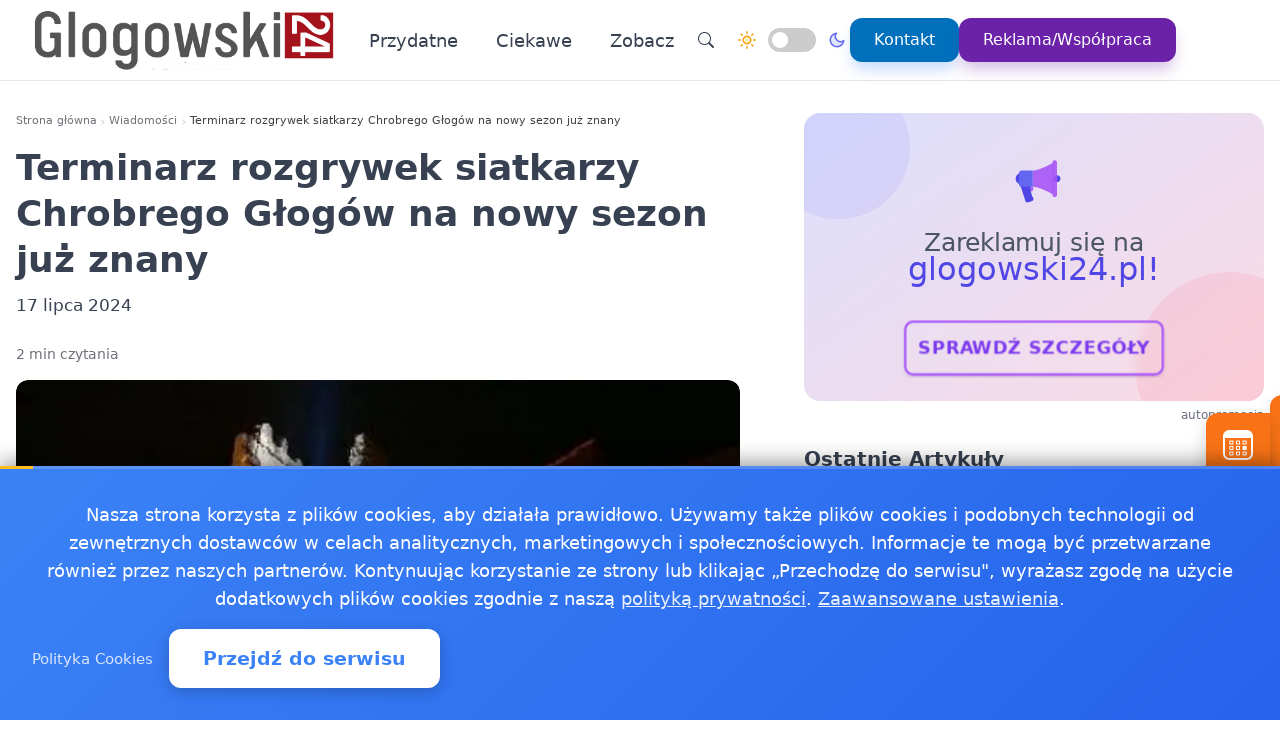

--- FILE ---
content_type: text/html
request_url: https://glogowski24.pl/20240717610229/terminarz-rozgrywek-siatkarzy-chrobrego-glogow-na-nowy-sezon-juz-znany-art-224
body_size: 17045
content:
<!doctype html><html lang="pl" dir="ltr" data-theme="light"><head><meta charset="utf-8"><meta name="viewport" content="width=device-width,initial-scale=1"><script>(function(){try{var e,i=window.location&&window.location.search?window.location.search:"",n=window.location&&window.location.hostname?window.location.hostname:"",s=i.indexOf("debug=1")!==-1,o=n.indexOf("staging")!==-1,t=s||o;window.__debug=t,!t&&window.console&&(e=function(){},window.console.log=e,window.console.info=e,window.console.debug=e,window.console.warn=e)}catch{}})()</script><meta name="robots" content="index, follow"><meta property="og:locale" content="pl_PL"><meta property="og:type" content="article"><meta property="og:title" content="Terminarz rozgrywek siatkarzy Chrobrego Głogów na nowy sezon już znany"><meta property="og:description" content="Zawodnicy SPS ChrobryGłogówjuż wkrótce rozpoczną przygotowania do nowego sezonu w II Lidze Mężczyzn. Znamy już terminarz ich rozgrywek, a kibice mogą liczyć na emocjonujące mecze, zarówno na wyjazdach, jak i na własnym parkiecie."><meta property="og:image" content="https://glogowski24.pl/images/glogowimg/webp/03.webp"><meta property="og:image:alt" content="Terminarz rozgrywek siatkarzy Chrobrego Głogów na nowy sezon już znany"><meta property="og:image:width" content="720"><meta property="og:image:height" content="445"><meta property="og:url" content="https://glogowski24.pl/20240717610229/terminarz-rozgrywek-siatkarzy-chrobrego-glogow-na-nowy-sezon-juz-znany-art-224"><meta property="og:site_name" content="Glogowski24 - Wiadomości, informacje, aktualności dla Głogowa - Glogowski24"><meta property="fb:app_id" content="2240765769726296"><meta property="article:author" content="Redakcja glogowski24.pl"><meta property="article:published_time" content="2024-07-17T08:07:44+02:00"><meta name="twitter:card" content="summary_large_image"><meta name="twitter:title" content="Terminarz rozgrywek siatkarzy Chrobrego Głogów na nowy sezon już znany | Glogowski24 - Wiadomości, informacje, aktualności dla Głogowa - Glogowski24"><meta name="twitter:description" content="Zawodnicy SPS ChrobryGłogówjuż wkrótce rozpoczną przygotowania do nowego sezonu w II Lidze Mężczyzn. Znamy już terminarz ich rozgrywek, a kibice mogą liczyć na emocjonujące mecze, zarówno na wyjazdach, jak i na własnym parkiecie."><meta name="twitter:image" content="https://glogowski24.pl/images/glogowimg/webp/03.webp"><link rel="canonical" href="https://glogowski24.pl/20240717610229/terminarz-rozgrywek-siatkarzy-chrobrego-glogow-na-nowy-sezon-juz-znany-art-224"><script>window.dataLayer=window.dataLayer||[];function gtag(){dataLayer.push(arguments)}window.gtag=gtag,gtag("consent","default",{ad_storage:"denied",analytics_storage:"denied",ad_user_data:"denied",ad_personalization:"denied",wait_for_update:500})</script><title>Terminarz rozgrywek siatkarzy Chrobrego Głogów na nowy sezon już znany | Wiadomości Głogów</title>
<meta name="description" content="Zawodnicy SPS ChrobryGłogówjuż wkrótce rozpoczną przygotowania do nowego sezonu w II Lidze Mężczyzn. Znamy już terminarz ich rozgrywek, a kibice mogą liczyć na emocjonujące mecze, zarówno na wyjazdach, jak i na własnym parkiecie."><link rel="preconnect" href="https://fonts.googleapis.com"><link rel="preconnect" href="https://fonts.gstatic.com" crossorigin><link rel="preload" href="https://fonts.googleapis.com/css2?family=Caveat:wght@400..700&display=swap" as="style" onload='this.onload=null,this.rel="stylesheet"'><noscript><link href="https://fonts.googleapis.com/css2?family=Caveat:wght@400..700&display=swap" rel="stylesheet"></noscript><link rel="stylesheet" href="/css/bundle.css"><script defer src="/js/events-calendar.js"></script><link rel="icon" type="image/svg+xml" href="/favicon.svg"><link rel="icon" type="image/x-icon" href="/favicon.ico"><link rel="icon" type="image/png" sizes="16x16" href="/favicon.png"><link rel="icon" type="image/png" sizes="32x32" href="/favicon-32.png"><link rel="icon" type="image/png" sizes="64x64" href="/favicon-64.png"></head><body class="bg-white text-zinc-800 antialiased"><a href="#main-content" class="skip-link sr-only focus:not-sr-only focus:absolute focus:top-4 focus:left-4 bg-blue-600 text-white px-4 py-2 rounded z-50">Przejdź do treści głównej</a><header class="glass-effect border-b sticky top-0 z-50 shadow-lg shadow-blue-500/5 transition-all duration-300"><div class="max-w-7xl mx-auto px-4 md:px-6 lg:px-8"><div class="mobile-header lg:flex items-center h-20"><div class="mobile-left flex items-center lg:hidden"><button class="toggle-button flex items-center p-2 rounded-lg hover:bg-zinc-100 bg-zinc-50 border border-zinc-200" onclick=toggleMenu() data-target="mobileMenu" aria-label="Otwórz menu nawigacyjne"><svg width="20" height="20" fill="currentcolor" viewBox="0 0 16 16"><path fill-rule="evenodd" d="M2.5 12a.5.5.0 01.5-.5h10a.5.5.0 010 1H3a.5.5.0 01-.5-.5zm0-4a.5.5.0 01.5-.5h10a.5.5.0 010 1H3A.5.5.0 012.5 8zm0-4a.5.5.0 01.5-.5h10a.5.5.0 010 1H3A.5.5.0 012.5 4z"/></svg></button></div><div class="mobile-center flex items-center justify-center lg:relative lg:flex-1 lg:justify-start"><a href="https://glogowski24.pl/" class="flex items-center group"><img src="/logo-glogowski24.png" alt="Wiadomości Głogów" class="header-logo"></a></div><nav class="hidden lg:flex items-center space-x-6"><a href="/kategorie/przydatne" class="nav-link">Przydatne
</a><a href="/kategorie/ciekawe" class="nav-link">Ciekawe</a><div class="dropdown" style="position:relative"><a href="#" class="nav-link flex items-center">Zobacz<svg class="dropdown-arrow w-4 h-4 ml-1" fill="none" stroke="currentcolor" viewBox="0 0 24 24"><path stroke-linecap="round" stroke-linejoin="round" stroke-width="2" d="M19 9l-7 7-7-7"/></svg></a><div class="dropdown-content"><a href="/20250213629934/gdzie-kupic-leki-w-glogowie-poznym-wieczorem-sprawdz-najdluzej-otwarte-apteki" class="dropdown-item" title="Gdzie kupić leki w Głogowie późnym wieczorem? Sprawdź najdłużej otwarte apteki!">Gdzie kupić leki w Głogowie późnym wieczorem? Sprawdź …
</a><a href="/20241022618962/pszok-glogow-jak-i-gdzie-bezpiecznie-pozbyc-sie-odpadow" class="dropdown-item" title="PSZOK Głogów  Jak i gdzie bezpiecznie pozbyć się odpadów?">PSZOK Głogów Jak i gdzie bezpiecznie pozbyć się odpadów?
</a><a href="/20181218151909/praca-glogow" class="dropdown-item" title="Praca Głogów - ogłoszenia pracy w Głogowie">Praca Głogów - ogłoszenia pracy w Głogowie
</a><a href="/20180409101423/pogoda-ostrzezenia-meteo-burze-glogow" class="dropdown-item" title="Pogoda, ostrzeżenia meteo, burze Głogów">Pogoda, ostrzeżenia meteo, burze Głogów
</a><a href="/20171123101418/jakosc-powietrza-glogow-sprawdz-powietrze-w-glogowie" class="dropdown-item" title="Jakość powietrza Głogów - sprawdź powietrze w Głogowie">Jakość powietrza Głogów - sprawdź powietrze w Głogowie</a></div></div><div class="flex items-center gap-4 ml-8 pl-8 border-l border-zinc-200"><button class="toggle-button w-10 h-10 rounded-full bg-white hover:bg-zinc-200 flex items-center justify-center" onclick='window.location.href="/search/?q="+encodeURIComponent(document.getElementById("search-input-header")?.value||"")' aria-label="Wyszukaj"><svg width="16" height="16" fill="currentcolor" viewBox="0 0 16 16"><path d="M11.742 10.344a6.5 6.5.0 10-1.397 1.398h-.001c.03.04.062.078.098.115l3.85 3.85a1 1 0 001.415-1.414l-3.85-3.85a1.007 1.007.0 00-.115-.1zM12 6.5a5.5 5.5.0 11-11 0 5.5 5.5.0 0111 0z"/></svg></button><div class="theme-switch-wrapper flex items-center desktop-theme-switch"><span class="theme-switch-icon light-icon"><svg width="18" height="18" viewBox="0 0 24 24" fill="none" stroke="currentcolor" stroke-width="2" stroke-linecap="round" stroke-linejoin="round" class="sun-icon"><circle cx="12" cy="12" r="5"/><line x1="12" y1="1" x2="12" y2="3"/><line x1="12" y1="21" x2="12" y2="23"/><line x1="4.22" y1="4.22" x2="5.64" y2="5.64"/><line x1="18.36" y1="18.36" x2="19.78" y2="19.78"/><line x1="1" y1="12" x2="3" y2="12"/><line x1="21" y1="12" x2="23" y2="12"/><line x1="4.22" y1="19.78" x2="5.64" y2="18.36"/><line x1="18.36" y1="5.64" x2="19.78" y2="4.22"/></svg>
</span><label class="theme-switch mx-2" for="theme-checkbox-desktop"><input type="checkbox" id="theme-checkbox-desktop" class="theme-toggle" aria-label="Przełącz między trybem jasnym a ciemnym" role="switch">
<span class="slider round" aria-hidden="true"></span>
</label><span class="theme-switch-icon dark-icon"><svg width="18" height="18" viewBox="0 0 24 24" fill="none" stroke="currentcolor" stroke-width="2" stroke-linecap="round" stroke-linejoin="round" class="moon-icon"><path d="M21 12.79A9 9 0 1111.21 3 7 7 0 0021 12.79z"/></svg></span></div><a href="/kontakt" class="btn-primary flex items-center space-x-2"><span>Kontakt</span>
</a><a href="/reklama-wspolpraca" class="btn-reklama flex items-center space-x-2"><span>Reklama/Współpraca</span></a></div></nav><div class="mobile-right flex items-center space-x-2 lg:hidden"><a href="https://www.facebook.com/Glogowski24" target="_blank" rel="nofollow noopener external" class="fb-mobile-icon" aria-label="Facebook"><svg viewBox="0 0 24 24" width="20" height="20"><path d="M22 12a10 10 0 10-11.5 9.9v-7h-2v-3h2V9.6c0-2.1 1.3-3.7 3.6-3.7 1 0 2 .08 2 .08v2.2h-1.2c-1.2.0-1.6.75-1.6 1.5V12H16l-.43 3H13.3v7A10 10 0 0022 12z"/></svg>
</a><a href="/wydarzenie/" class="events-mobile-icon" aria-label="Wydarzenia"><svg viewBox="0 0 32 32" width="20" height="20"><g fill="currentcolor"><path d="M7.3 12.2a.7.7.0 01.7-.7h2.8a.7.7.0 01.7.7v2.6a.7.7.0 01-.7.7H8a.7.7.0 01-.7-.7v-2.6zm1 .3v2h2.2v-2H8.3zM8 17a.7.7.0 00-.7.7v2.6a.7.7.0 00.7.7h2.8a.7.7.0 00.7-.7v-2.6a.7.7.0 00-.7-.7H8zm.3 3v-2h2.2v2H8.3zm-1 3.1a.7.7.0 01.7-.7h2.8a.7.7.0 01.7.7v2.6a.7.7.0 01-.7.7H8a.7.7.0 01-.7-.7v-2.6zm1 .3v2h2.2v-2H8.3zm6.3-11.9a.7.7.0 00-.7.7v2.6a.7.7.0 00.7.7h2.8a.7.7.0 00.7-.7v-2.6a.7.7.0 00-.7-.7h-2.8zm.3 3v-2h2.2v2h-2.2zm-1 3.2a.7.7.0 01.7-.7h2.8a.7.7.0 01.7.7v2.6a.7.7.0 01-.7.7h-2.8a.7.7.0 01-.7-.7v-2.6zm1 .3v2h2.2v-2h-2.2zm-.3 4.4a.7.7.0 00-.7.7v2.6a.7.7.0 00.7.7h2.8a.7.7.0 00.7-.7v-2.6a.7.7.0 00-.7-.7h-2.8zm.3 3v-2h2.2v2h-2.2zm5.6-13.2a.7.7.0 01.7-.7H24a.7.7.0 01.7.7v2.6a.7.7.0 01-.7.7h-2.8a.7.7.0 01-.7-.7v-2.6zm1 .3v2h2.2v-2h-2.2zm-.3 9.9a.7.7.0 00-.7.7v2.6a.7.7.0 00.7.7H24a.7.7.0 00.7-.7v-2.6a.7.7.0 00-.7-.7h-2.8zm.3 3v-2h2.2v2h-2.2zm-.3-8.4a.7.7.0 00-.7.7v2.6a.7.7.0 00.7.7H24a.7.7.0 00.7-.7v-2.6A.7.7.0 0024 17h-2.8z"/><path d="M1.003 7A6.2 6.2.0 017.2 1h17.6a6.2 6.2.0 016.197 6H31v17.8A6.2 6.2.0 0124.8 31H7.2A6.2 6.2.0 011 24.8V7h.003zM3 9v15.8A4.2 4.2.0 007.2 29h17.6a4.2 4.2.0 004.2-4.2V9H3z"/></g></svg></a></div></div></div><div id="mobileMenu" class="lg:hidden hidden bg-white border-t dark:bg-gray-800 dark:border-gray-700"><div class="max-w-7xl mx-auto px-4 py-4"><div class="flex items-center justify-center mb-4 pb-4 border-b border-zinc-200 dark:border-zinc-700"><div class="theme-switch-wrapper flex items-center"><span class="theme-switch-icon light-icon text-sm"><svg width="16" height="16" viewBox="0 0 24 24" fill="none" stroke="currentcolor" stroke-width="2" stroke-linecap="round" stroke-linejoin="round" class="sun-icon"><circle cx="12" cy="12" r="5"/><line x1="12" y1="1" x2="12" y2="3"/><line x1="12" y1="21" x2="12" y2="23"/><line x1="4.22" y1="4.22" x2="5.64" y2="5.64"/><line x1="18.36" y1="18.36" x2="19.78" y2="19.78"/><line x1="1" y1="12" x2="3" y2="12"/><line x1="21" y1="12" x2="23" y2="12"/><line x1="4.22" y1="19.78" x2="5.64" y2="18.36"/><line x1="18.36" y1="5.64" x2="19.78" y2="4.22"/></svg>
</span><label class="theme-switch mx-2" for="theme-checkbox-mobile"><input type="checkbox" id="theme-checkbox-mobile" class="theme-toggle" aria-label="Przełącz między trybem jasnym a ciemnym" role="switch">
<span class="slider round" aria-hidden="true"></span>
</label><span class="theme-switch-icon dark-icon text-sm"><svg width="16" height="16" viewBox="0 0 24 24" fill="none" stroke="currentcolor" stroke-width="2" stroke-linecap="round" stroke-linejoin="round" class="moon-icon"><path d="M21 12.79A9 9 0 1111.21 3 7 7 0 0021 12.79z"/></svg></span></div></div><nav class="flex flex-col space-y-2"><a href="/kategorie/przydatne" class="px-4 py-2 rounded-xl text-zinc-700 hover:bg-zinc-100 dark:text-zinc-300 dark:hover:bg-zinc-700">Przydatne
</a><a href="/kategorie/ciekawe" class="px-4 py-2 rounded-xl text-zinc-700 hover:bg-zinc-100 dark:text-zinc-300 dark:hover:bg-zinc-700">Ciekawe</a><div class="dropdown"><a href="#" class="px-4 py-2 rounded-xl text-zinc-700 hover:bg-zinc-100 dark:text-zinc-300 dark:hover:bg-zinc-700 flex items-center justify-between">Zobacz<svg class="dropdown-arrow-mobile w-3 h-3" fill="none" stroke="currentcolor" viewBox="0 0 24 24" style="width:15px"><path stroke-linecap="round" stroke-linejoin="round" stroke-width="2" d="M19 9l-7 7-7-7" style="width:15px;height:1px"/></svg></a><div class="dropdown-content dark:bg-gray-800"><a href="/20250213629934/gdzie-kupic-leki-w-glogowie-poznym-wieczorem-sprawdz-najdluzej-otwarte-apteki" class="dropdown-item dark:text-zinc-300 dark:hover:bg-zinc-700" title="Gdzie kupić leki w Głogowie późnym wieczorem? Sprawdź najdłużej otwarte apteki!">Gdzie kupić leki w Głogowie późnym wieczorem? Sprawdź …
</a><a href="/20241022618962/pszok-glogow-jak-i-gdzie-bezpiecznie-pozbyc-sie-odpadow" class="dropdown-item dark:text-zinc-300 dark:hover:bg-zinc-700" title="PSZOK Głogów  Jak i gdzie bezpiecznie pozbyć się odpadów?">PSZOK Głogów Jak i gdzie bezpiecznie pozbyć się odpadów?
</a><a href="/20181218151909/praca-glogow" class="dropdown-item dark:text-zinc-300 dark:hover:bg-zinc-700" title="Praca Głogów - ogłoszenia pracy w Głogowie">Praca Głogów - ogłoszenia pracy w Głogowie
</a><a href="/20180409101423/pogoda-ostrzezenia-meteo-burze-glogow" class="dropdown-item dark:text-zinc-300 dark:hover:bg-zinc-700" title="Pogoda, ostrzeżenia meteo, burze Głogów">Pogoda, ostrzeżenia meteo, burze Głogów
</a><a href="/20171123101418/jakosc-powietrza-glogow-sprawdz-powietrze-w-glogowie" class="dropdown-item dark:text-zinc-300 dark:hover:bg-zinc-700" title="Jakość powietrza Głogów - sprawdź powietrze w Głogowie">Jakość powietrza Głogów - sprawdź powietrze w Głogowie</a></div></div><div class="flex flex-col mt-4 pt-4 border-t border-zinc-200 dark:border-zinc-700"><button class="toggle-button w-full px-4 py-2 rounded-xl bg-zinc-100 hover:bg-zinc-200 dark:bg-zinc-700 dark:hover:bg-zinc-600 dark:text-zinc-300 text-left flex items-center mb-2" onclick='window.location.href="/search/"' aria-label="Wyszukaj">
<svg width="16" height="16" fill="currentcolor" viewBox="0 0 16 16" class="mr-2"><path d="M11.742 10.344a6.5 6.5.0 10-1.397 1.398h-.001c.03.04.062.078.098.115l3.85 3.85a1 1 0 001.415-1.414l-3.85-3.85a1.007 1.007.0 00-.115-.1zM12 6.5a5.5 5.5.0 11-11 0 5.5 5.5.0 0111 0z"/></svg>
Wyszukaj
</button>
<a href="/kontakt" class="w-full px-4 py-2 rounded-xl bg-blue-500 text-white hover:bg-blue-600 dark:bg-blue-600 dark:hover:bg-blue-700 text-center mb-2">Kontakt
</a><a href="/reklama-wspolpraca" class="w-full px-4 py-2 rounded-xl bg-purple-600 text-white hover:bg-purple-700 dark:bg-purple-600 dark:hover:bg-purple-700 text-center mt-1">Reklama/Współpraca</a></div></nav></div></div></header><script>function toggleMenu(){const e=document.getElementById("mobileMenu");e&&e.classList.toggle("hidden")}window.addEventListener("resize",function(){const e=document.getElementById("mobileMenu");e&&window.innerWidth>=1030&&e.classList.add("hidden")})</script><main id="main-content" class="container mx-auto px-4 py-8 md:py-12 max-w-7xl"><div class="single-page-layout mb-14"><article class="prose md:prose-lg break-words article-content" style="overflow-wrap:break-word;word-wrap:break-word;word-break:break-word"><header class="not-prose mb-6"><script type="application/ld+json">{"@context":"https://schema.org","@type":"BreadcrumbList","itemListElement":[{"@type":"ListItem","position":1,"name":"Strona główna","item":"https://glogowski24.pl/"},{"@type":"ListItem","position":2,"name":"Wiadomości","item":"https://glogowski24.pl/kategorie/news"},{"@type":"ListItem","position":3,"name":"Terminarz rozgrywek siatkarzy Chrobrego Głogów na nowy sezon już znany","item":"https://glogowski24.pl/20240717610229/terminarz-rozgrywek-siatkarzy-chrobrego-glogow-na-nowy-sezon-juz-znany-art-224"}]}</script><nav aria-label="Breadcrumb" class="seo-breadcrumb"><ol><li><a href="https://glogowski24.pl/">Strona główna</a></li><li class="seo-breadcrumb-item"><a href="https://glogowski24.pl/kategorie/news">Wiadomości</a></li><li class="seo-breadcrumb-item"><span class="seo-breadcrumb-current" aria-current="page">Terminarz rozgrywek siatkarzy Chrobrego Głogów na nowy sezon już znany</span></li></ol></nav><h1 class="text-4xl font-bold leading-normal title-with-emphasis">Terminarz rozgrywek siatkarzy Chrobrego Głogów na nowy sezon już znany</h1><div class="my-2"><time datetime="2024-07-17T08:07:44+02:00">17 lipca 2024</time></div></header><div class="mt-6 text-sm text-zinc-500">2 min czytania</div><figure class="rounded-xl my-4 article-main-image"><img class="rounded-lg w-full max-w-full h-auto" src="/images/glogowimg/webp/03.webp" alt="Terminarz rozgrywek siatkarzy Chrobrego Głogów na nowy sezon już znany" width="720" height="450" loading="eager" decoding="async" fetchpriority="high"></figure><div class="mb-6"><p><strong>Zawodnicy SPS Chrobry
<a href="https://glogowski24.pl" rel="noopener" target="_blank">Głogów</a>
już wkrótce rozpoczną przygotowania do nowego sezonu w II Lidze Mężczyzn. Znamy już terminarz ich rozgrywek, a kibice mogą liczyć na emocjonujące mecze, zarówno na wyjazdach, jak i na własnym parkiecie.</strong></p><ul><li>Rozpoczęcie przygotowań i pierwszy mecz sezonu</li><li>Powrót do hali sportowej w Głogowie</li><li>Starcie z WKS Sobieski Żagań</li><li>Nowe lokalizacje i wyzwania w sezonie 2024/2024</li></ul><h2 id="rozpoczęcie-przygotowań-i-pierwszy-mecz-sezonu">Rozpoczęcie przygotowań i pierwszy mecz sezonu</h2><p>W sierpniu siatkarze SPS Chrobry
<a href="https://glogowski24.pl" rel="noopener" target="_blank">Głogów</a>
rozpoczną intensywny okres przygotowawczy, by już we wrześniu stanąć do rywalizacji w grupie 3 II Ligi Mężczyzn. Pierwszy mecz Chrobrego odbędzie się na wyjeździe 28 września, gdzie zmierzą się z drużyną DOFU Bielawianka Bester Bielawa. Jak wspominają zawodnicy, hala w Bielawie jest dla nich miejscem szczególnym, ponieważ to właśnie tam odbył się ich pierwszy zorganizowany wyjazd na mecz.</p><h2 id="powrót-do-hali-sportowej-w-głogowie">Powrót do hali sportowej w Głogowie</h2><p>Na własnym parkiecie siatkarze Chrobrego zagrają dopiero 12 października. W Hali Sportowej przy Szkole Podstawowej nr 3 podejmą Gwardię Wrocław, która podobnie jak Chrobry, jest spadkowiczem z 1. Ligi. To spotkanie z pewnością przyciągnie wielu kibiców, którzy będą chcieli zobaczyć, jak ich drużyna radzi sobie w nowym sezonie.</p><h2 id="starcie-z-wks-sobieski-żagań">Starcie z WKS Sobieski Żagań</h2><p>Zanim jednak Chrobry wróci na własny parkiet, czeka ich jeszcze jedno wyjazdowe starcie. Przeciwnikiem będzie dobrze znany WKS Sobieski Żagań. Historia rywalizacji tych drużyn jest długa i pełna emocji. Warto przypomnieć mecz z 2020 roku, kiedy to po długiej przerwie spowodowanej pandemią, Chrobry przegrał z Sobieskim. Była to jedyna porażka SPS w rundzie zasadniczej sezonu 2020/2021, ale mimo to drużyna zakończyła sezon awansem do 1. Ligi.</p><h2 id="nowe-lokalizacje-i-wyzwania-w-sezonie-20242024">Nowe lokalizacje i wyzwania w sezonie 2024/2024</h2><p>W nadchodzącym sezonie siatkarze Chrobrego będą mieli okazję odwiedzić nowe miejsca, takie jak Wieluń, Gubin i Sieradz. W sumie, w pierwszej rundzie sezonu, przejadą około 2000 kilometrów, co jest znacznie mniej w porównaniu do wyjazdów pierwszoligowych. Te nowe lokalizacje to nie tylko wyzwania logistyczne, ale także okazje do zdobycia nowych doświadczeń i wspomnień.</p><p>Zdjęcia: archiwum DGL NEWS</p></div><div class="border-l-4 border-zinc-300 pl-4 py-3 bg-zinc-50 mb-6 italic rounded-r-lg"><p class="text-base text-zinc-700">Autor: <span class="font-semibold">krystian</span></p></div><div class="post-sections flex flex-col gap-4 md:gap-6"><div class="order-1 md:order-1"><div class="share-buttons"><span class="share-label">Udostępnij:</span><div class="share-icons"><a href="https://www.facebook.com/sharer/sharer.php?u=https%3a%2f%2fglogowski24.pl%2f20240717610229%2fterminarz-rozgrywek-siatkarzy-chrobrego-glogow-na-nowy-sezon-juz-znany-art-224" target="_blank" rel="nofollow noopener" class="share-icon facebook" aria-label="Udostępnij na Facebook"><svg viewBox="0 0 24 24" fill="currentcolor" width="18" height="18"><path d="M12 2.04c-5.5.0-10 4.49-10 10.02.0 5 3.66 9.15 8.44 9.9v-7H7.9v-2.9h2.54V9.85c0-2.51 1.49-3.89 3.78-3.89 1.09.0 2.23.19 2.23.19v2.47h-1.26c-1.24.0-1.63.77-1.63 1.56v1.88h2.78l-.45 2.9h-2.33v7a10 10 0 008.44-9.9c0-5.53-4.5-10.02-10-10.02z"/></svg>
</a><a href="https://wa.me/?text=Terminarz%20rozgrywek%20siatkarzy%20Chrobrego%20G%c5%82og%c3%b3w%20na%20nowy%20sezon%20ju%c5%bc%20znany%20https%3a%2f%2fglogowski24.pl%2f20240717610229%2fterminarz-rozgrywek-siatkarzy-chrobrego-glogow-na-nowy-sezon-juz-znany-art-224" target="_blank" rel="nofollow noopener" class="share-icon whatsapp" aria-label="Udostępnij przez WhatsApp"><svg viewBox="0 0 24 24" fill="currentcolor" width="18" height="18"><path d="M17.472 14.382c-.297-.149-1.758-.867-2.03-.967-.273-.099-.471-.148-.67.15-.197.297-.767.966-.94 1.164-.173.199-.347.223-.644.075-.297-.15-1.255-.463-2.39-1.475-.883-.788-1.48-1.761-1.653-2.059-.173-.297-.018-.458.13-.606.134-.133.298-.347.446-.52.149-.174.198-.298.298-.497.099-.198.05-.371-.025-.52-.075-.149-.669-1.612-.916-2.207-.242-.579-.487-.5-.669-.51-.173-.008-.371-.01-.57-.01-.198.0-.52.074-.792.372-.272.297-1.04 1.016-1.04 2.479.0 1.462 1.065 2.875 1.213 3.074.149.198 2.096 3.2 5.077 4.487.709.306 1.262.489 1.694.625.712.227 1.36.195 1.871.118.571-.085 1.758-.719 2.006-1.413.248-.694.248-1.289.173-1.413-.074-.124-.272-.198-.57-.347m-5.421 7.403h-.004a9.87 9.87.0 01-5.031-1.378l-.361-.214-3.741.982.998-3.648-.235-.374a9.86 9.86.0 01-1.51-5.26c.001-5.45 4.436-9.884 9.888-9.884 2.64.0 5.122 1.03 6.988 2.898a9.825 9.825.0 012.893 6.994c-.003 5.45-4.437 9.884-9.885 9.884m8.413-18.297A11.815 11.815.0 0012.05.0C5.495.0.16 5.335.157 11.892c0 2.096.547 4.142 1.588 5.945L.057 24l6.305-1.654a11.882 11.882.0 005.683 1.448h.005c6.554.0 11.89-5.335 11.893-11.893a11.821 11.821.0 00-3.48-8.413z"/></svg>
</a><button class="share-icon copy-link" data-url="https://glogowski24.pl/20240717610229/terminarz-rozgrywek-siatkarzy-chrobrego-glogow-na-nowy-sezon-juz-znany-art-224" id="copy-link-button" aria-label="Kopiuj link">
<svg viewBox="0 0 24 24" fill="currentcolor" width="18" height="18"><path d="M3.9 12c0-1.71 1.39-3.1 3.1-3.1h4V7H7c-2.76.0-5 2.24-5 5s2.24 5 5 5h4v-1.9H7c-1.71.0-3.1-1.39-3.1-3.1zM8 13h8v-2H8v2zm9-6h-4v1.9h4c1.71.0 3.1 1.39 3.1 3.1s-1.39 3.1-3.1 3.1h-4V17h4c2.76.0 5-2.24 5-5s-2.24-5-5-5z"/></svg>
</button>
<a href="/cdn-cgi/l/email-protection#[base64]" rel="nofollow" class="share-icon email" aria-label="Udostępnij przez email"><svg viewBox="0 0 24 24" fill="currentcolor" width="18" height="18"><path d="M20 4H4c-1.1.0-1.99.9-1.99 2L2 18c0 1.1.9 2 2 2h16c1.1.0 2-.9 2-2V6c0-1.1-.9-2-2-2zm0 4-8 5-8-5V6l8 5 8-5v2z"/></svg></a></div><div id="copy-notification" class="copy-notification">Link skopiowany do schowka!</div></div><script data-cfasync="false" src="/cdn-cgi/scripts/5c5dd728/cloudflare-static/email-decode.min.js"></script><script>document.addEventListener("DOMContentLoaded",function(){const e=document.getElementById("copy-link-button"),t=document.getElementById("copy-notification");e&&e.addEventListener("click",function(){const s="https://glogowski24.pl/20240717610229/terminarz-rozgrywek-siatkarzy-chrobrego-glogow-na-nowy-sezon-juz-znany-art-224",n=document.createElement("input");n.value=s,document.body.appendChild(n),n.select();try{const n=document.execCommand("copy");n&&(t.classList.add("show"),e.innerHTML=`
            <svg xmlns="http://www.w3.org/2000/svg" viewBox="0 0 24 24" fill="currentColor" width="18" height="18">
              <path d="M9 16.17L4.83 12l-1.42 1.41L9 19 21 7l-1.41-1.41L9 16.17z"/>
            </svg>
          `,setTimeout(function(){t.classList.remove("show"),e.innerHTML=`
              <svg xmlns="http://www.w3.org/2000/svg" viewBox="0 0 24 24" fill="currentColor" width="18" height="18">
                <path d="M3.9 12c0-1.71 1.39-3.1 3.1-3.1h4V7H7c-2.76 0-5 2.24-5 5s2.24 5 5 5h4v-1.9H7c-1.71 0-3.1-1.39-3.1-3.1zM8 13h8v-2H8v2zm9-6h-4v1.9h4c1.71 0 3.1 1.39 3.1 3.1s-1.39 3.1-3.1 3.1h-4V17h4c2.76 0 5-2.24 5-5s-2.24-5-5-5z"/>
              </svg>
            `},2e3))}catch(e){console.error("Nie udało się skopiować tekstu: ",e)}document.body.removeChild(n),navigator.clipboard&&navigator.clipboard.writeText(s).catch(e=>{console.error("Nie udało się skopiować tekstu: ",e)})})})</script></div><footer id="post-footer" class="post-section order-2 md:order-5 not-prose mt-0 md:mt-0 border-t pt-4"><div id="related-post" class="mt-4 md:mt-6"><h2 class="text-xl md:text-2xl font-bold mb-4 md:mb-6">Zobacz też:</h2><div class="space-y-0"><article class="news-list-item group border-b border-zinc-200 dark:border-zinc-700 pb-4 mb-4 last:border-b-0 last:mb-0"><a href="/20260120743559/miedzypokoleniowe-ferie-w-jubilacie-muzyka-warsztaty-i-bal-dla-dzieci-i-seniorow" class="flex mobile-list-link hover:no-underline" aria-label="Międzypokoleniowe ferie w Jubilacie - muzyka, warsztaty i bal dla dzieci i seniorów"><figure class="flex-shrink-0 mobile-list-image overflow-hidden"><img class="object-cover group-hover:scale-105 transition duration-300" src="/images/glogowimg/webp/301cnv.webp" alt="Międzypokoleniowe ferie w Jubilacie - muzyka, warsztaty i bal dla dzieci i seniorów" width="100" height="62" loading="lazy" decoding="async"></figure><div class="flex-1 min-w-0 flex flex-col justify-center"><div class="text-xs text-zinc-500 dark:text-zinc-400 mb-1"><time datetime="2026-01-20T12:39:00+01:00">20 stycznia 2026</time></div><h3 class="text-base font-bold text-zinc-800 dark:text-zinc-200 group-hover:text-blue-600 dark:group-hover:text-blue-400 transition-colors line-clamp-2 leading-tight mb-1">Międzypokoleniowe ferie w Jubilacie - muzyka, warsztaty i bal dla dzieci i seniorów</h3><p class="text-sm text-zinc-600 dark:text-zinc-400 line-clamp-2 leading-snug">W Miejskim Centrum Integracyjnym „Jubilat” szykuje się nietypowe zimowe popołudnie - miejsce tętnić będzie śmiechem …</p></div></a></article><article class="news-list-item group border-b border-zinc-200 dark:border-zinc-700 pb-4 mb-4 last:border-b-0 last:mb-0"><a href="/20260123785828/chrobry-odwrocil-losy-sparingu-z-kks-kalisz-zwyciestwo-21" class="flex mobile-list-link hover:no-underline" aria-label="Chrobry odwrócił losy sparingu z KKS Kalisz - zwycięstwo 2:1"><figure class="flex-shrink-0 mobile-list-image overflow-hidden"><img class="object-cover group-hover:scale-105 transition duration-300" src="/images/glogowimg/webp/08.webp" alt="Chrobry odwrócił losy sparingu z KKS Kalisz - zwycięstwo 2:1" width="100" height="62" loading="lazy" decoding="async"></figure><div class="flex-1 min-w-0 flex flex-col justify-center"><div class="text-xs text-zinc-500 dark:text-zinc-400 mb-1"><time datetime="2026-01-23T02:21:00+01:00">23 stycznia 2026</time></div><h3 class="text-base font-bold text-zinc-800 dark:text-zinc-200 group-hover:text-blue-600 dark:group-hover:text-blue-400 transition-colors line-clamp-2 leading-tight mb-1">Chrobry odwrócił losy sparingu z KKS Kalisz - zwycięstwo 2:1</h3><p class="text-sm text-zinc-600 dark:text-zinc-400 line-clamp-2 leading-snug">W Głogowie piłkarze Chrobrego zafundowali kibicom nagły zwrot akcji — po większość spotkania to goście prowadzili, a …</p></div></a></article><article class="news-list-item group border-b border-zinc-200 dark:border-zinc-700 pb-4 mb-4 last:border-b-0 last:mb-0"><a href="/20260128631670/zabezpieczono-znaczne-ilosci-narkotykow-33-latek-trafia-do-aresztu" class="flex mobile-list-link hover:no-underline" aria-label="Zabezpieczono znaczne ilości narkotyków - 33-latek trafia do aresztu"><figure class="flex-shrink-0 mobile-list-image overflow-hidden"><img class="object-cover group-hover:scale-105 transition duration-300" src="/images/policjaimg/webp/312cnv.webp" alt="Zabezpieczono znaczne ilości narkotyków - 33-latek trafia do aresztu" width="100" height="62" loading="lazy" decoding="async"></figure><div class="flex-1 min-w-0 flex flex-col justify-center"><div class="text-xs text-zinc-500 dark:text-zinc-400 mb-1"><time datetime="2026-01-28T02:22:00+01:00">28 stycznia 2026</time></div><h3 class="text-base font-bold text-zinc-800 dark:text-zinc-200 group-hover:text-blue-600 dark:group-hover:text-blue-400 transition-colors line-clamp-2 leading-tight mb-1">Zabezpieczono znaczne ilości narkotyków - 33-latek trafia do aresztu</h3><p class="text-sm text-zinc-600 dark:text-zinc-400 line-clamp-2 leading-snug">Policjanci Wydziału Kryminalnego Komendy Powiatowej Policji w Głogowie zatrzymali trzy osoby i podczas przeszukań …</p></div></a></article></div></div></footer><div class="order-3 md:order-3"><nav class="flex flex-col md:flex-row gap-4 my-8 not-prose"><a href="/20240716610107/27-ekip-powalczy-o-grand-prix-polski-na-glogowskich-ulicach-art-224" title="27 ekip powalczy o Grand Prix Polski na głogowskich ulicach" class="flex-1 group block"><div class="bg-zinc-100 hover:bg-blue-50 rounded-xl p-4 transition-all duration-300 border border-zinc-200 hover:border-blue-200"><div class="flex items-center text-sm text-zinc-500 mb-2"><span class="group-hover:text-blue-500 transition-colors duration-300">&lt;&lt; Poprzedni</span></div><span class="font-medium group-hover:text-blue-600 transition-colors duration-300">27 ekip powalczy o Grand Prix Polski na głogowskich ulicach</span></div></a><a href="/20240718610389/miasto-przejelo-tereny-spoldzielni-nowe-parkingi-i-teznia-solankowa-art-224" title="Miasto przejęło tereny spółdzielni: nowe parkingi i tężnia solankowa" class="flex-1 group block"><div class="bg-zinc-100 hover:bg-blue-50 rounded-xl p-4 transition-all duration-300 border border-zinc-200 hover:border-blue-200 text-right"><div class="flex items-center justify-end text-sm text-zinc-500 mb-2"><span class="group-hover:text-blue-500 transition-colors duration-300">Następny >></span></div><span class="font-medium group-hover:text-blue-600 transition-colors duration-300">Miasto przejęło tereny spółdzielni: nowe parkingi i tężnia solankowa</span></div></a></nav></div><div class="order-4 md:order-2"><section class="social-follow-banner" aria-label="Obserwuj nas na Facebooku"><a href="https://www.facebook.com/Glogowski24" target="_blank" rel="nofollow noopener external" class="social-follow-link"><img src="/banners/facebook_banner_min.png" data-src="/banners/facebook_banner_min.png" alt="Facebook" width="64" height="64" loading="lazy" decoding="async"><div class="social-follow-text"><div class="social-follow-title">Nie przegap wiadomości z Głogowa i okolic - obserwuj nas na Facebooku!</div></div></a></section></div></div><script type="application/ld+json">{"@context":"https://schema.org","@type":"NewsArticle","headline":"Terminarz rozgrywek siatkarzy Chrobrego Głogów na nowy sezon już znany","description":"Zawodnicy SPS Chrobry Głogów już wkrótce rozpoczną przygotowania do nowego sezonu w II Lidze Mężczyzn. Znamy już terminarz ich rozgrywek, a kibice mogą liczyć …","datePublished":"2024-07-17T08:07:44\u002b02:00","dateModified":"2024-07-17T08:07:44\u002b02:00","url":"https:\/\/glogowski24.pl\/20240717610229\/terminarz-rozgrywek-siatkarzy-chrobrego-glogow-na-nowy-sezon-juz-znany-art-224","wordCount":318,"inLanguage":"pl","articleBody":"Zawodnicy SPS Chrobry Głogów już wkrótce rozpoczną przygotowania do nowego sezonu w II Lidze Mężczyzn. Znamy już terminarz ich rozgrywek, a kibice mogą liczyć na emocjonujące mecze, zarówno na wyjazdach, jak i na własnym parkiecie. Rozpoczęcie przygotowań i pierwszy mecz sezonu Powrót do hali sportowej w Głogowie Starcie z WKS Sobieski Żagań Nowe lokalizacje i wyzwania w sezonie 2024/2024 Rozpoczęcie przygotowań i pierwszy mecz sezonu W sierpniu siatkarze SPS Chrobry Głogów rozpoczną intensywny okres przygotowawczy, by już we wrześniu stanąć do rywalizacji w grupie 3 II Ligi Mężczyzn. Pierwszy mecz Chrobrego odbędzie się na wyjeździe 28 września, gdzie zmierzą się z drużyną DOFU Bielawianka Bester Bielawa. Jak wspominają zawodnicy, hala w Bielawie jest dla nich miejscem szczególnym, ponieważ to właśnie tam odbył się ich pierwszy zorganizowany wyjazd na mecz. Powrót do hali sportowej w Głogowie Na własnym parkiecie siatkarze Chrobrego zagrają dopiero 12 października. W Hali Sportowej przy Szkole Podstawowej nr 3 podejmą Gwardię Wrocław, która podobnie jak Chrobry, jest spadkowiczem z 1. Ligi. To spotkanie z pewnością przyciągnie wielu kibiców, którzy będą chcieli zobaczyć, jak ich drużyna radzi sobie w nowym sezonie. Starcie z WKS Sobieski Żagań Zanim jednak Chrobry wróci na własny parkiet, czeka ich jeszcze jedno wyjazdowe starcie. Przeciwnikiem będzie dobrze znany WKS Sobieski Żagań. Historia rywalizacji tych drużyn jest długa i pełna emocji. Warto przypomnieć mecz z 2020 roku, kiedy to po długiej przerwie spowodowanej pandemią, Chrobry przegrał z Sobieskim. Była to jedyna porażka SPS w rundzie zasadniczej sezonu 2020/2021, ale mimo to drużyna zakończyła sezon awansem do 1. Ligi. Nowe lokalizacje i wyzwania w sezonie 2024/2024 W nadchodzącym sezonie siatkarze Chrobrego będą mieli okazję odwiedzić nowe miejsca, takie jak Wieluń, Gubin i Sieradz. W sumie, w pierwszej rundzie sezonu, przejadą około 2000 kilometrów, co jest znacznie mniej w porównaniu do wyjazdów pierwszoligowych. Te nowe lokalizacje to nie tylko wyzwania logistyczne, ale także okazje do zdobycia nowych doświadczeń i wspomnień. Zdjęcia: archiwum DGL NEWS","mainEntityOfPage":{"@type":"WebPage","@id":"https:\/\/glogowski24.pl\/20240717610229\/terminarz-rozgrywek-siatkarzy-chrobrego-glogow-na-nowy-sezon-juz-znany-art-224"},"provider":{"@type":"Organization","name":"Glogowski24 - Wiadomości, informacje, aktualności dla Głogowa - Glogowski24","url":"https:\/\/glogowski24.pl\/","identifier":"glogowski24.pl\/"},"author":{"@type":"Organization","name":"Redakcja glogowski24.pl"},"publisher":{"@type":"NewsMediaOrganization","name":"Glogowski24 - Wiadomości, informacje, aktualności dla Głogowa - Glogowski24","url":"https:\/\/glogowski24.pl\/","logo":{"@type":"ImageObject","url":"https:\/\/glogowski24.pl\/logo-glogowski24.png"}},"image":{"@type":"ImageObject","url":"https:\/\/glogowski24.pl\/images\/glogowimg\/webp\/03.webp","caption":"Terminarz rozgrywek siatkarzy Chrobrego Głogów na nowy sezon już znany"},"articleSection":"Aktualności"}</script></article><aside><div class="lg:sticky lg:top-8"><div class="aside-banner"><div class="relative"><div class="aside-banner-container"><svg class="aside-banner-svg" viewBox="0 0 400 250"><defs><linearGradient id="gradient" x1="0" y1="0" x2="100%" y2="100%"><stop offset="0" style="stop-color:#6366F1;stop-opacity:.1"><animate attributeName="stop-opacity" values="0.1;0.15;0.1" dur="8s" repeatCount="indefinite"/></stop><stop offset="100%" style="stop-color:#F43F5E;stop-opacity:.1"><animate attributeName="stop-opacity" values="0.1;0.15;0.1" dur="8s" repeatCount="indefinite"/></stop></linearGradient></defs><rect width="100%" height="100%" fill="url(#gradient)"/><circle cx="30" cy="30" r="60" fill="#6366f1" opacity=".1"><animate attributeName="r" values="60;63;60" dur="6s" repeatCount="indefinite"/></circle><circle cx="370" cy="220" r="80" fill="#f43f5e" opacity=".1"><animate attributeName="r" values="80;83;80" dur="7s" repeatCount="indefinite"/></circle><g transform="translate(180, 35) scale(1.0)"><svg width="48" height="48" viewBox="0 0 48 48"><path fill="#a855f7" opacity=".9" d="M17.4 33H15v-4h4l.4 1.5c.3 1.3-.7 2.5-2 2.5zM37 36s-11.8-7-18-7V15c5.8.0 18-7 18-7v28z"/><g fill="#4f46e5"><circle cx="9" cy="22" r="5"/><path d="M40 19h-3v6h3c1.7.0 3-1.3 3-3s-1.3-3-3-3zM18.6 41.2c-.9.6-2.5 1.2-4.6 1.4-.6.1-1.2-.3-1.4-1L8.2 27.9S17 21.7 17 29c0 5.5 1.5 8.4 2.2 9.5.5.7.5 1.6.0 2.3-.2.2-.4.3-.6.4z"/></g><path fill="#6366f1" d="M9 29h10V15H9c-1.1.0-2 .9-2 2v10c0 1.1.9 2 2 2z"/><path fill="#a855f7" opacity=".9" d="M38 38c-1.1.0-2-.9-2-2V8c0-1.1.9-2 2-2s2 .9 2 2v28c0 1.1-.9 2-2 2z"/></svg>
</g><text x="50%" y="120" text-anchor="middle" font-size="22" fill="#4B5563" class="banner-text-title">Zareklamuj się na
</text><text x="50%" y="145" text-anchor="middle" font-size="28" fill="#4F46E5" class="banner-text-url">glogowski24.pl!
</text><foreignobject x="50" y="180" width="300" height="50"><div xmlns="http://www.w3.org/1999/xhtml" class="h-full flex items-center justify-center"><a href="https://serwisylokalne.pl/" rel="nofollow" class="aside-banner-button">SPRAWDŹ SZCZEGÓŁY</a></div></foreignobject></svg></div></div><p class="aside-banner-promo-text">autopromocja</p></div><div class="space-y-3"><h2 class="font-bold text-xl mb-8">Ostatnie Artykuły</h2><article class="news-list-item group border-b border-zinc-200 dark:border-zinc-700 pb-2 mb-2 last:border-b-0 last:mb-0 sidebar-article"><a href="/20260131931815/siatkarski-turniej-w-glogowie-zebral-ponad-127-tys-zl-na-leczenie-igi" class="flex mobile-list-link hover:no-underline" aria-label="Siatkarski turniej w Głogowie zebrał ponad 12,7 tys. zł na leczenie Igi"><figure class="flex-shrink-0 mobile-list-image overflow-hidden"><img class="object-cover group-hover:scale-105 transition duration-300" src="/images/glogowimg/webp/17.webp" alt="Siatkarski turniej w Głogowie zebrał ponad 12,7 tys. zł na leczenie Igi" width="100" height="62" loading="lazy" decoding="async"></figure><div class="flex-1 min-w-0 flex flex-col justify-center ml-4"><div class="text-xs text-zinc-500 dark:text-zinc-400 mb-1"><time datetime="2026-01-31T01:09:00+01:00">31 stycznia 2026</time></div><h3 class="text-base font-bold text-zinc-800 dark:text-zinc-200 group-hover:text-blue-600 dark:group-hover:text-blue-400 transition-colors line-clamp-2 leading-tight">Siatkarski turniej w Głogowie zebrał ponad 12,7 tys. zł na leczenie Igi</h3></div></a></article><article class="news-list-item group border-b border-zinc-200 dark:border-zinc-700 pb-2 mb-2 last:border-b-0 last:mb-0 sidebar-article"><a href="/20260131721061/miasto-zwieksza-wsparcie-psychiczne-dla-dzieci-bezplatne-konsultacje" class="flex mobile-list-link hover:no-underline" aria-label="Miasto zwiększa wsparcie psychiczne dla dzieci - bezpłatne konsultacje"><figure class="flex-shrink-0 mobile-list-image overflow-hidden"><img class="object-cover group-hover:scale-105 transition duration-300" src="/images/glogowimg/webp/08.webp" alt="Miasto zwiększa wsparcie psychiczne dla dzieci - bezpłatne konsultacje" width="100" height="62" loading="lazy" decoding="async"></figure><div class="flex-1 min-w-0 flex flex-col justify-center ml-4"><div class="text-xs text-zinc-500 dark:text-zinc-400 mb-1"><time datetime="2026-01-31T00:59:00+01:00">31 stycznia 2026</time></div><h3 class="text-base font-bold text-zinc-800 dark:text-zinc-200 group-hover:text-blue-600 dark:group-hover:text-blue-400 transition-colors line-clamp-2 leading-tight">Miasto zwiększa wsparcie psychiczne dla dzieci - bezpłatne konsultacje</h3></div></a></article><article class="news-list-item group border-b border-zinc-200 dark:border-zinc-700 pb-2 mb-2 last:border-b-0 last:mb-0 sidebar-article"><a href="/20260130902301/glogow-przed-wiekami-jak-handel-ksztaltowal-zycie-i-rzemioslo-miasta" class="flex mobile-list-link hover:no-underline" aria-label="Głogów przed wiekami - jak handel kształtował życie i rzemiosło miasta"><figure class="flex-shrink-0 mobile-list-image overflow-hidden"><img class="object-cover group-hover:scale-105 transition duration-300" src="/images/glogowimg/webp/13.webp" alt="Głogów przed wiekami - jak handel kształtował życie i rzemiosło miasta" width="100" height="62" loading="lazy" decoding="async"></figure><div class="flex-1 min-w-0 flex flex-col justify-center ml-4"><div class="text-xs text-zinc-500 dark:text-zinc-400 mb-1"><time datetime="2026-01-30T11:04:00+01:00">30 stycznia 2026</time></div><h3 class="text-base font-bold text-zinc-800 dark:text-zinc-200 group-hover:text-blue-600 dark:group-hover:text-blue-400 transition-colors line-clamp-2 leading-tight">Głogów przed wiekami - jak handel kształtował życie i rzemiosło miasta</h3></div></a></article><article class="news-list-item group border-b border-zinc-200 dark:border-zinc-700 pb-2 mb-2 last:border-b-0 last:mb-0 sidebar-article"><a href="/20260130180957/ferie-w-glogowie-przeglad-ofert-miejskich-instytucji-dla-dzieci-i-rodzin" class="flex mobile-list-link hover:no-underline" aria-label="Ferie w Głogowie - przegląd ofert miejskich instytucji dla dzieci i rodzin"><figure class="flex-shrink-0 mobile-list-image overflow-hidden"><img class="object-cover group-hover:scale-105 transition duration-300" src="/images/glogowimg/webp/16.webp" alt="Ferie w Głogowie - przegląd ofert miejskich instytucji dla dzieci i rodzin" width="100" height="62" loading="lazy" decoding="async"></figure><div class="flex-1 min-w-0 flex flex-col justify-center ml-4"><div class="text-xs text-zinc-500 dark:text-zinc-400 mb-1"><time datetime="2026-01-30T11:02:00+01:00">30 stycznia 2026</time></div><h3 class="text-base font-bold text-zinc-800 dark:text-zinc-200 group-hover:text-blue-600 dark:group-hover:text-blue-400 transition-colors line-clamp-2 leading-tight">Ferie w Głogowie - przegląd ofert miejskich instytucji dla dzieci i rodzin</h3></div></a></article><article class="news-list-item group border-b border-zinc-200 dark:border-zinc-700 pb-2 mb-2 last:border-b-0 last:mb-0 sidebar-article"><a href="/20260130504126/wolontariusze-na-mecze-poszukiwani-chrobry-glogow-wzywa-chetnych-do-akcji" class="flex mobile-list-link hover:no-underline" aria-label="Wolontariusze na mecze poszukiwani - Chrobry Głogów wzywa chętnych do akcji"><figure class="flex-shrink-0 mobile-list-image overflow-hidden"><img class="object-cover group-hover:scale-105 transition duration-300" src="/images/glogowimg/webp/03.webp" alt="Wolontariusze na mecze poszukiwani - Chrobry Głogów wzywa chętnych do akcji" width="100" height="62" loading="lazy" decoding="async"></figure><div class="flex-1 min-w-0 flex flex-col justify-center ml-4"><div class="text-xs text-zinc-500 dark:text-zinc-400 mb-1"><time datetime="2026-01-30T10:52:00+01:00">30 stycznia 2026</time></div><h3 class="text-base font-bold text-zinc-800 dark:text-zinc-200 group-hover:text-blue-600 dark:group-hover:text-blue-400 transition-colors line-clamp-2 leading-tight">Wolontariusze na mecze poszukiwani - Chrobry Głogów wzywa chętnych do akcji</h3></div></a></article><article class="news-list-item group border-b border-zinc-200 dark:border-zinc-700 pb-2 mb-2 last:border-b-0 last:mb-0 sidebar-article"><a href="/20260130935867/dolnoslaski-klaster-lotniczy-przenosi-siedzibe-glogow-otwiera-drzwi-dla-branzy-aerospace" class="flex mobile-list-link hover:no-underline" aria-label="Dolnośląski Klaster Lotniczy przenosi siedzibę - Głogów otwiera drzwi dla branży aerospace"><figure class="flex-shrink-0 mobile-list-image overflow-hidden"><img class="object-cover group-hover:scale-105 transition duration-300" src="/images/glogowimg/webp/14.webp" alt="Dolnośląski Klaster Lotniczy przenosi siedzibę - Głogów otwiera drzwi dla branży aerospace" width="100" height="62" loading="lazy" decoding="async"></figure><div class="flex-1 min-w-0 flex flex-col justify-center ml-4"><div class="text-xs text-zinc-500 dark:text-zinc-400 mb-1"><time datetime="2026-01-30T01:50:00+01:00">30 stycznia 2026</time></div><h3 class="text-base font-bold text-zinc-800 dark:text-zinc-200 group-hover:text-blue-600 dark:group-hover:text-blue-400 transition-colors line-clamp-2 leading-tight">Dolnośląski Klaster Lotniczy przenosi siedzibę - Głogów otwiera drzwi dla branży aerospace</h3></div></a></article><article class="news-list-item group border-b border-zinc-200 dark:border-zinc-700 pb-2 mb-2 last:border-b-0 last:mb-0 sidebar-article"><a href="/20260130120625/gimnastyka-korekcyjna-trafia-do-przedszkoli-bezplatne-zajecia-raz-w-tygodniu" class="flex mobile-list-link hover:no-underline" aria-label="Gimnastyka korekcyjna trafia do przedszkoli - bezpłatne zajęcia raz w tygodniu"><figure class="flex-shrink-0 mobile-list-image overflow-hidden"><img class="object-cover group-hover:scale-105 transition duration-300" src="/images/glogowimg/webp/04.webp" alt="Gimnastyka korekcyjna trafia do przedszkoli - bezpłatne zajęcia raz w tygodniu" width="100" height="62" loading="lazy" decoding="async"></figure><div class="flex-1 min-w-0 flex flex-col justify-center ml-4"><div class="text-xs text-zinc-500 dark:text-zinc-400 mb-1"><time datetime="2026-01-30T01:42:00+01:00">30 stycznia 2026</time></div><h3 class="text-base font-bold text-zinc-800 dark:text-zinc-200 group-hover:text-blue-600 dark:group-hover:text-blue-400 transition-colors line-clamp-2 leading-tight">Gimnastyka korekcyjna trafia do przedszkoli - bezpłatne zajęcia raz w tygodniu</h3></div></a></article><article class="news-list-item group border-b border-zinc-200 dark:border-zinc-700 pb-2 mb-2 last:border-b-0 last:mb-0 sidebar-article"><a href="/20260130960505/hospicjum-zyskuje-czwarte-skrzydlo-porozumienie-podpisane-podczas-gali" class="flex mobile-list-link hover:no-underline" aria-label="Hospicjum zyskuje czwarte skrzydło - porozumienie podpisane podczas gali"><figure class="flex-shrink-0 mobile-list-image overflow-hidden"><img class="object-cover group-hover:scale-105 transition duration-300" src="/images/glogowimg/webp/03.webp" alt="Hospicjum zyskuje czwarte skrzydło - porozumienie podpisane podczas gali" width="100" height="62" loading="lazy" decoding="async"></figure><div class="flex-1 min-w-0 flex flex-col justify-center ml-4"><div class="text-xs text-zinc-500 dark:text-zinc-400 mb-1"><time datetime="2026-01-30T01:36:00+01:00">30 stycznia 2026</time></div><h3 class="text-base font-bold text-zinc-800 dark:text-zinc-200 group-hover:text-blue-600 dark:group-hover:text-blue-400 transition-colors line-clamp-2 leading-tight">Hospicjum zyskuje czwarte skrzydło - porozumienie podpisane podczas gali</h3></div></a></article><article class="news-list-item group border-b border-zinc-200 dark:border-zinc-700 pb-2 mb-2 last:border-b-0 last:mb-0 sidebar-article"><a href="/20260130843917/jak-przekazac-15-podatku-na-organizacje-dzialajace-w-glogowie-proste-kroki-przy-rozliczeniu" class="flex mobile-list-link hover:no-underline" aria-label="Jak przekazać **1,5%** podatku na organizacje działające w Głogowie - proste kroki przy rozliczeniu"><figure class="flex-shrink-0 mobile-list-image overflow-hidden"><img class="object-cover group-hover:scale-105 transition duration-300" src="/images/glogowimg/webp/301cnv.webp" alt="Jak przekazać **1,5%** podatku na organizacje działające w Głogowie - proste kroki przy rozliczeniu" width="100" height="62" loading="lazy" decoding="async"></figure><div class="flex-1 min-w-0 flex flex-col justify-center ml-4"><div class="text-xs text-zinc-500 dark:text-zinc-400 mb-1"><time datetime="2026-01-30T01:33:00+01:00">30 stycznia 2026</time></div><h3 class="text-base font-bold text-zinc-800 dark:text-zinc-200 group-hover:text-blue-600 dark:group-hover:text-blue-400 transition-colors line-clamp-2 leading-tight">Jak przekazać <strong>1,5%</strong> podatku na organizacje działające w Głogowie - proste kroki przy rozliczeniu</h3></div></a></article><article class="news-list-item group border-b border-zinc-200 dark:border-zinc-700 pb-2 mb-2 last:border-b-0 last:mb-0 sidebar-article"><a href="/20260130682176/zmiana-planu-dla-ostrowa-tumskiego-projekt-ponownie-wylozony-do-wgladu" class="flex mobile-list-link hover:no-underline" aria-label="Zmiana planu dla Ostrowa Tumskiego - projekt ponownie wyłożony do wglądu"><figure class="flex-shrink-0 mobile-list-image overflow-hidden"><img class="object-cover group-hover:scale-105 transition duration-300" src="/images/glogowimg/webp/18.webp" alt="Zmiana planu dla Ostrowa Tumskiego - projekt ponownie wyłożony do wglądu" width="100" height="62" loading="lazy" decoding="async"></figure><div class="flex-1 min-w-0 flex flex-col justify-center ml-4"><div class="text-xs text-zinc-500 dark:text-zinc-400 mb-1"><time datetime="2026-01-30T01:32:00+01:00">30 stycznia 2026</time></div><h3 class="text-base font-bold text-zinc-800 dark:text-zinc-200 group-hover:text-blue-600 dark:group-hover:text-blue-400 transition-colors line-clamp-2 leading-tight">Zmiana planu dla Ostrowa Tumskiego - projekt ponownie wyłożony do wglądu</h3></div></a></article><article class="news-list-item group border-b border-zinc-200 dark:border-zinc-700 pb-2 mb-2 last:border-b-0 last:mb-0 sidebar-article"><a href="/20260130355974/wtorkowe-podroze-z-dokumentem-popoludnia-z-arte-po-polsku-w-glogowie" class="flex mobile-list-link hover:no-underline" aria-label="Wtorkowe podróże z dokumentem - Popołudnia z Arte po polsku w Głogowie"><figure class="flex-shrink-0 mobile-list-image overflow-hidden"><img class="object-cover group-hover:scale-105 transition duration-300" src="/images/bibliotekaimg/webp/11.webp" alt="Wtorkowe podróże z dokumentem - Popołudnia z Arte po polsku w Głogowie" width="100" height="62" loading="lazy" decoding="async"></figure><div class="flex-1 min-w-0 flex flex-col justify-center ml-4"><div class="text-xs text-zinc-500 dark:text-zinc-400 mb-1"><time datetime="2026-01-30T01:26:00+01:00">30 stycznia 2026</time></div><h3 class="text-base font-bold text-zinc-800 dark:text-zinc-200 group-hover:text-blue-600 dark:group-hover:text-blue-400 transition-colors line-clamp-2 leading-tight">Wtorkowe podróże z dokumentem - Popołudnia z Arte po polsku w Głogowie</h3></div></a></article><article class="news-list-item group border-b border-zinc-200 dark:border-zinc-700 pb-2 mb-2 last:border-b-0 last:mb-0 sidebar-article"><a href="/20260129101936/mniej-kursow-autobusow-w-glogowie-w-czasie-ferii-zimowych-praktyczne-informacje" class="flex mobile-list-link hover:no-underline" aria-label="Mniej kursów autobusów w Głogowie w czasie ferii zimowych - praktyczne informacje"><figure class="flex-shrink-0 mobile-list-image overflow-hidden"><img class="object-cover group-hover:scale-105 transition duration-300" src="/images/glogowimg/webp/300cnv.webp" alt="Mniej kursów autobusów w Głogowie w czasie ferii zimowych - praktyczne informacje" width="100" height="62" loading="lazy" decoding="async"></figure><div class="flex-1 min-w-0 flex flex-col justify-center ml-4"><div class="text-xs text-zinc-500 dark:text-zinc-400 mb-1"><time datetime="2026-01-29T02:22:00+01:00">29 stycznia 2026</time></div><h3 class="text-base font-bold text-zinc-800 dark:text-zinc-200 group-hover:text-blue-600 dark:group-hover:text-blue-400 transition-colors line-clamp-2 leading-tight">Mniej kursów autobusów w Głogowie w czasie ferii zimowych - praktyczne informacje</h3></div></a></article><article class="news-list-item group border-b border-zinc-200 dark:border-zinc-700 pb-2 mb-2 last:border-b-0 last:mb-0 sidebar-article"><a href="/20260129545598/zatrzymany-w-glogowie-kierowca-fiata-mial-ponad-2-promile-trafil-do-aresztu" class="flex mobile-list-link hover:no-underline" aria-label="Zatrzymany w Głogowie kierowca Fiata miał ponad 2 promile - trafił do aresztu"><figure class="flex-shrink-0 mobile-list-image overflow-hidden"><img class="object-cover group-hover:scale-105 transition duration-300" src="/images/policjaimg/webp/103.webp" alt="Zatrzymany w Głogowie kierowca Fiata miał ponad 2 promile - trafił do aresztu" width="100" height="62" loading="lazy" decoding="async"></figure><div class="flex-1 min-w-0 flex flex-col justify-center ml-4"><div class="text-xs text-zinc-500 dark:text-zinc-400 mb-1"><time datetime="2026-01-29T02:18:00+01:00">29 stycznia 2026</time></div><h3 class="text-base font-bold text-zinc-800 dark:text-zinc-200 group-hover:text-blue-600 dark:group-hover:text-blue-400 transition-colors line-clamp-2 leading-tight">Zatrzymany w Głogowie kierowca Fiata miał ponad 2 promile - trafił do aresztu</h3></div></a></article><article class="news-list-item group border-b border-zinc-200 dark:border-zinc-700 pb-2 mb-2 last:border-b-0 last:mb-0 sidebar-article"><a href="/20260129950367/bieg-tropem-wilczym-wraca-do-glogowa-miejsca-szybko-sie-koncza" class="flex mobile-list-link hover:no-underline" aria-label="Bieg Tropem Wilczym wraca do Głogowa - miejsca szybko się kończą"><figure class="flex-shrink-0 mobile-list-image overflow-hidden"><img class="object-cover group-hover:scale-105 transition duration-300" src="/images/glogowimg/webp/05.webp" alt="Bieg Tropem Wilczym wraca do Głogowa - miejsca szybko się kończą" width="100" height="62" loading="lazy" decoding="async"></figure><div class="flex-1 min-w-0 flex flex-col justify-center ml-4"><div class="text-xs text-zinc-500 dark:text-zinc-400 mb-1"><time datetime="2026-01-29T02:15:00+01:00">29 stycznia 2026</time></div><h3 class="text-base font-bold text-zinc-800 dark:text-zinc-200 group-hover:text-blue-600 dark:group-hover:text-blue-400 transition-colors line-clamp-2 leading-tight">Bieg Tropem Wilczym wraca do Głogowa - miejsca szybko się kończą</h3></div></a></article><article class="news-list-item group border-b border-zinc-200 dark:border-zinc-700 pb-2 mb-2 last:border-b-0 last:mb-0 sidebar-article"><a href="/20260128378576/chrobry-podejmuje-energe-w-glogowie-emocje-pucharu-polski-przed-lutowym-powrotem-ligi" class="flex mobile-list-link hover:no-underline" aria-label="Chrobry podejmuje Energę w Głogowie - emocje Pucharu Polski przed lutowym powrotem ligi"><figure class="flex-shrink-0 mobile-list-image overflow-hidden"><img class="object-cover group-hover:scale-105 transition duration-300" src="/images/glogowimg/webp/300cnv.webp" alt="Chrobry podejmuje Energę w Głogowie - emocje Pucharu Polski przed lutowym powrotem ligi" width="100" height="62" loading="lazy" decoding="async"></figure><div class="flex-1 min-w-0 flex flex-col justify-center ml-4"><div class="text-xs text-zinc-500 dark:text-zinc-400 mb-1"><time datetime="2026-01-28T02:23:00+01:00">28 stycznia 2026</time></div><h3 class="text-base font-bold text-zinc-800 dark:text-zinc-200 group-hover:text-blue-600 dark:group-hover:text-blue-400 transition-colors line-clamp-2 leading-tight">Chrobry podejmuje Energę w Głogowie - emocje Pucharu Polski przed lutowym powrotem ligi</h3></div></a></article><article class="news-list-item group border-b border-zinc-200 dark:border-zinc-700 pb-2 mb-2 last:border-b-0 last:mb-0 sidebar-article"><a href="/20260128631670/zabezpieczono-znaczne-ilosci-narkotykow-33-latek-trafia-do-aresztu" class="flex mobile-list-link hover:no-underline" aria-label="Zabezpieczono znaczne ilości narkotyków - 33-latek trafia do aresztu"><figure class="flex-shrink-0 mobile-list-image overflow-hidden"><img class="object-cover group-hover:scale-105 transition duration-300" src="/images/policjaimg/webp/312cnv.webp" alt="Zabezpieczono znaczne ilości narkotyków - 33-latek trafia do aresztu" width="100" height="62" loading="lazy" decoding="async"></figure><div class="flex-1 min-w-0 flex flex-col justify-center ml-4"><div class="text-xs text-zinc-500 dark:text-zinc-400 mb-1"><time datetime="2026-01-28T02:22:00+01:00">28 stycznia 2026</time></div><h3 class="text-base font-bold text-zinc-800 dark:text-zinc-200 group-hover:text-blue-600 dark:group-hover:text-blue-400 transition-colors line-clamp-2 leading-tight">Zabezpieczono znaczne ilości narkotyków - 33-latek trafia do aresztu</h3></div></a></article><article class="news-list-item group border-b border-zinc-200 dark:border-zinc-700 pb-2 mb-2 last:border-b-0 last:mb-0 sidebar-article"><a href="/20260127330161/dwa-ostatnie-sparingi-chrobrego-przed-wznowieniem-rozgrywek-warta-i-sleza-w-niedziele" class="flex mobile-list-link hover:no-underline" aria-label="Dwa ostatnie sparingi Chrobrego przed wznowieniem rozgrywek - Warta i Ślęza w niedzielę"><figure class="flex-shrink-0 mobile-list-image overflow-hidden"><img class="object-cover group-hover:scale-105 transition duration-300" src="/images/glogowimg/webp/19.webp" alt="Dwa ostatnie sparingi Chrobrego przed wznowieniem rozgrywek - Warta i Ślęza w niedzielę" width="100" height="62" loading="lazy" decoding="async"></figure><div class="flex-1 min-w-0 flex flex-col justify-center ml-4"><div class="text-xs text-zinc-500 dark:text-zinc-400 mb-1"><time datetime="2026-01-27T10:26:00+01:00">27 stycznia 2026</time></div><h3 class="text-base font-bold text-zinc-800 dark:text-zinc-200 group-hover:text-blue-600 dark:group-hover:text-blue-400 transition-colors line-clamp-2 leading-tight">Dwa ostatnie sparingi Chrobrego przed wznowieniem rozgrywek - Warta i Ślęza w niedzielę</h3></div></a></article><article class="news-list-item group border-b border-zinc-200 dark:border-zinc-700 pb-2 mb-2 last:border-b-0 last:mb-0 sidebar-article"><a href="/20260127864652/spacer-ornitologiczny-cztery-pory-roku-z-ptakami-wokol-zamku-i-nad-odra" class="flex mobile-list-link hover:no-underline" aria-label='Spacer ornitologiczny "Cztery pory roku z ptakami" wokół Zamku i nad Odrą'><figure class="flex-shrink-0 mobile-list-image overflow-hidden"><img class="object-cover group-hover:scale-105 transition duration-300" src="/images/glogowimg/webp/14.webp" alt='Spacer ornitologiczny "Cztery pory roku z ptakami" wokół Zamku i nad Odrą' width="100" height="62" loading="lazy" decoding="async"></figure><div class="flex-1 min-w-0 flex flex-col justify-center ml-4"><div class="text-xs text-zinc-500 dark:text-zinc-400 mb-1"><time datetime="2026-01-27T10:22:00+01:00">27 stycznia 2026</time></div><h3 class="text-base font-bold text-zinc-800 dark:text-zinc-200 group-hover:text-blue-600 dark:group-hover:text-blue-400 transition-colors line-clamp-2 leading-tight">Spacer ornitologiczny &ldquo;Cztery pory roku z ptakami&rdquo; wokół Zamku i nad Odrą</h3></div></a></article><article class="news-list-item group border-b border-zinc-200 dark:border-zinc-700 pb-2 mb-2 last:border-b-0 last:mb-0 sidebar-article"><a href="/20260127886818/zmiany-w-kursowaniu-autobusow-podczas-ferii-ograniczenia-linii-5-i-12" class="flex mobile-list-link hover:no-underline" aria-label="Zmiany w kursowaniu autobusów podczas ferii - ograniczenia linii 5 i 12"><figure class="flex-shrink-0 mobile-list-image overflow-hidden"><img class="object-cover group-hover:scale-105 transition duration-300" src="/images/glogowimg/webp/05.webp" alt="Zmiany w kursowaniu autobusów podczas ferii - ograniczenia linii 5 i 12" width="100" height="62" loading="lazy" decoding="async"></figure><div class="flex-1 min-w-0 flex flex-col justify-center ml-4"><div class="text-xs text-zinc-500 dark:text-zinc-400 mb-1"><time datetime="2026-01-27T10:21:00+01:00">27 stycznia 2026</time></div><h3 class="text-base font-bold text-zinc-800 dark:text-zinc-200 group-hover:text-blue-600 dark:group-hover:text-blue-400 transition-colors line-clamp-2 leading-tight">Zmiany w kursowaniu autobusów podczas ferii - ograniczenia linii 5 i 12</h3></div></a></article><article class="news-list-item group border-b border-zinc-200 dark:border-zinc-700 pb-2 mb-2 last:border-b-0 last:mb-0 sidebar-article"><a href="/20260127486408/kolorowe-pejzaze-i-radosc-tworzenia-wystawa-boguslawy-w-blogu" class="flex mobile-list-link hover:no-underline" aria-label="Kolorowe pejzaże i radość tworzenia - wystawa Bogusławy w BLOGu"><figure class="flex-shrink-0 mobile-list-image overflow-hidden"><img class="object-cover group-hover:scale-105 transition duration-300" src="/images/bibliotekaimg/webp/15.webp" alt="Kolorowe pejzaże i radość tworzenia - wystawa Bogusławy w BLOGu" width="100" height="62" loading="lazy" decoding="async"></figure><div class="flex-1 min-w-0 flex flex-col justify-center ml-4"><div class="text-xs text-zinc-500 dark:text-zinc-400 mb-1"><time datetime="2026-01-27T10:04:00+01:00">27 stycznia 2026</time></div><h3 class="text-base font-bold text-zinc-800 dark:text-zinc-200 group-hover:text-blue-600 dark:group-hover:text-blue-400 transition-colors line-clamp-2 leading-tight">Kolorowe pejzaże i radość tworzenia - wystawa Bogusławy w BLOGu</h3></div></a></article><article class="news-list-item group border-b border-zinc-200 dark:border-zinc-700 pb-2 mb-2 last:border-b-0 last:mb-0 sidebar-article"><a href="/20260127814301/wstepne-wyniki-wosp-w-glogowie-257-688-zl-i-licytacje-ktore-poruszyly-miasto" class="flex mobile-list-link hover:no-underline" aria-label="Wstępne wyniki WOŚP w Głogowie - 257 688 zł i licytacje, które poruszyły miasto"><figure class="flex-shrink-0 mobile-list-image overflow-hidden"><img class="object-cover group-hover:scale-105 transition duration-300" src="/images/glogowimg/webp/15.webp" alt="Wstępne wyniki WOŚP w Głogowie - 257 688 zł i licytacje, które poruszyły miasto" width="100" height="62" loading="lazy" decoding="async"></figure><div class="flex-1 min-w-0 flex flex-col justify-center ml-4"><div class="text-xs text-zinc-500 dark:text-zinc-400 mb-1"><time datetime="2026-01-27T01:44:00+01:00">27 stycznia 2026</time></div><h3 class="text-base font-bold text-zinc-800 dark:text-zinc-200 group-hover:text-blue-600 dark:group-hover:text-blue-400 transition-colors line-clamp-2 leading-tight">Wstępne wyniki WOŚP w Głogowie - 257 688 zł i licytacje, które poruszyły miasto</h3></div></a></article></div></div></aside></div><script>function wrapTables(){const e=document.querySelector("article.prose");if(e){const t=e.querySelectorAll("table");t.forEach(function(e){if(!e.parentElement.classList.contains("table-wrapper")){const t=document.createElement("div");t.className="table-wrapper",e.parentNode.insertBefore(t,e),t.appendChild(e),console.log("Tabela owinięta w kontener table-wrapper")}})}}wrapTables(),document.addEventListener("DOMContentLoaded",wrapTables)</script></main><footer class="bg-white py-6 border-t mt-10"><div class="max-w-7xl mx-auto px-4 md:px-6 lg:px-8"><div class="flex flex-col md:flex-row justify-between items-center"><p class="text-sm mb-4 md:mb-0">Copyright © 2026 glogowski24.pl Wszystkie prawa zastrzeżone.</p><ul class="flex items-center space-x-4"><li><a class="decoration-auto hover:underline font-semibold" href="https://glogowski24.pl/kategorie/news">News</a></li><li><a class="decoration-auto hover:underline font-semibold" href="https://glogowski24.pl/podstrony/regulamin-i-polityka-prywatno%c5%9bci">Polityka Prywatności</a></li><li><a class="decoration-auto hover:underline font-semibold" href="https://glogowski24.pl/podstrony/polityka-cookies">Polityka Cookies</a></li></ul></div></div></footer><button id="scroll-to-top" class="scroll-to-top" aria-label="Przewiń do góry strony" title="Do góry">
<svg fill="none" stroke="currentcolor" viewBox="0 0 24 24"><path stroke-linecap="round" stroke-linejoin="round" stroke-width="2" d="M5 10l7-7m0 0 7 7m-7-7v18"/></svg>
</button>
<script>(function(){const e=document.getElementById("scroll-to-top");if(!e)return;function t(){window.innerWidth<=767?window.pageYOffset>300?e.classList.add("show"):e.classList.remove("show"):e.classList.remove("show")}function n(){window.scrollTo({top:0,behavior:"smooth"})}window.addEventListener("scroll",t),window.addEventListener("resize",t),e.addEventListener("click",n),t()})()</script><div id="consent-notice" class="consent-notice"><div class="max-w-7xl mx-auto px-4"><div class="flex flex-wrap md:flex-nowrap items-center justify-between gap-4"><div class="flex-1"><p class="text-sm leading-relaxed text-left">Nasza strona korzysta z plików cookies, aby działała prawidłowo. Używamy także plików cookies i podobnych technologii od zewnętrznych dostawców w celach analitycznych, marketingowych i społecznościowych. Informacje te mogą być przetwarzane również przez naszych partnerów. Kontynuując korzystanie ze strony lub klikając „Przechodzę do serwisu", wyrażasz zgodę na użycie dodatkowych plików cookies zgodnie z naszą <a href="https://glogowski24.pl/podstrony/regulamin-i-polityka-prywatno%c5%9bci">polityką prywatności</a>.
<a id="cookie-notice-personalization" href="#" class="underline opacity-75 hover:opacity-100 text-white">Zaawansowane ustawienia</a>.</p></div><div class="buttons flex flex-wrap gap-2 shrink-0"><a class="policy-link hover:underline" href="https://glogowski24.pl/podstrony/polityka-cookies">Polityka Cookies</a>
<button id="cookie-notice-accept" class="accept">
Przejdź do serwisu</button></div></div></div></div><div id="consent-overlay"><div class="bg-white text-black p-6 rounded-lg shadow-lg max-w-md mx-auto mt-20 relative"><button id="close-consent-overlay" class="absolute top-4 right-4 text-gray-500 hover:text-black text-2xl font-bold leading-none">&#215;</button><h2 class="text-xl font-bold mb-4 text-black">Ustawienia plików cookie</h2><div class="cookie-option mb-4"><label class="flex items-start space-x-3 cursor-pointer"><input type="checkbox" id="analytics-cookies" value="1" name="analytics" checked class="mt-1">
<span class="text-black"><span class="font-semibold mb-1 block">Google Analytics</span>
<span class="text-sm text-gray-700 block">Pomagają nam zrozumieć, jak odwiedzający korzystają z witryny. Używamy Google Analytics do podstawowych statystyk.</span></span></label></div><div class="cookie-option mb-4"><label class="flex items-start space-x-3 cursor-pointer"><input type="checkbox" id="advertising-cookies" value="1" name="advertising" checked class="mt-1">
<span class="text-black"><span class="font-semibold mb-1 block">Reklamy i remarketing</span>
<span class="text-sm text-gray-700 block">Pozwalają nam wyświetlać spersonalizowane reklamy i mierzyć skuteczność kampanii reklamowych. Dane mogą być wykorzystywane do remarketingu w Google Ads.</span></span></label></div><div class="buttons flex gap-2 justify-end"><button id="save-consent" class="btn save-consent px-4 py-2 bg-gray-200 hover:bg-gray-300 text-black rounded">
Zapisz preferencje
</button>
<button class="btn approve-consent px-4 py-2 bg-blue-600 hover:bg-blue-700 text-white rounded">
Akceptuj wszystkie</button></div></div></div><button id="cookie-preferences-toggle" title="Zmień ustawienia cookies" class="fixed bottom-4 right-4 bg-gray-600 hover:bg-gray-700 text-white p-2 rounded-full shadow-lg z-40 hidden transition-all hover:scale-110" style="width:40px;height:40px">
<svg fill="none" viewBox="0 0 24 24" stroke="currentcolor" class="w-5 h-5"><path stroke-linecap="round" stroke-linejoin="round" stroke-width="2" d="M10.325 4.317c.426-1.756 2.924-1.756 3.35.0a1.724 1.724.0 002.573 1.066c1.543-.94 3.31.826 2.37 2.37a1.724 1.724.0 001.065 2.572c1.756.426 1.756 2.924.0 3.35a1.724 1.724.0 00-1.066 2.573c.94 1.543-.826 3.31-2.37 2.37a1.724 1.724.0 00-2.572 1.065c-.426 1.756-2.924 1.756-3.25.0a1.724 1.724.0 00-2.573-1.066c-1.543.94-3.31-.826-2.37-2.37a1.724 1.724.0 00-1.065-2.572c-1.756-.426-1.756-2.924.0-3.35a1.724 1.724.0 001.066-2.573c-.94-1.543.826-3.31 2.37-2.37.996.608 2.296.07 2.572-1.065z"/><path stroke-linecap="round" stroke-linejoin="round" stroke-width="2" d="M15 12a3 3 0 11-6 0 3 3 0 016 0z"/></svg>
</button>
<script>document.addEventListener("DOMContentLoaded",function(){const n=document.getElementById("consent-notice"),s=document.getElementById("consent-overlay"),t=document.getElementById("cookie-preferences-toggle");let e=readCookie("consent-settings");console.log("Wczytane ustawienia cookies:",e),e&&e.length===1&&(console.log("Migracja starego formatu cookie:",e),e=e+"1",createCookie("consent-settings",e,365),console.log("Zaktualizowano cookie do nowego formatu:",e)),e&&e.length===2?(n.style.display="none",t.style.display="flex",setConsentInputs(e),updateConsentMode(e),e[0]==="1"&&loadGoogleAnalytics(),e[1]==="1"&&loadGoogleTagManager()):(n.style.display="block",t.style.display="none",document.body.classList.add("has-consent-banner"));const o=document.getElementById("cookie-notice-personalization"),i=document.getElementById("cookie-notice-accept"),a=document.getElementById("save-consent"),r=document.querySelector(".approve-consent"),c=document.getElementById("close-consent-overlay");o.addEventListener("click",function(e){e.preventDefault(),console.log("Kliknięto link personalizacji"),s.classList.add("active")}),i.addEventListener("click",function(e){e.preventDefault(),console.log("Kliknięto przycisk akceptuj wszystkie"),acceptAllConsentScripts(),n.style.display="none",t.style.display="flex",document.body.classList.remove("has-consent-banner")}),r.addEventListener("click",function(){console.log("Kliknięto przycisk akceptuj wszystkie w overlay"),acceptAllConsentScripts(),s.classList.remove("active"),n.style.display="none",t.style.display="flex",document.body.classList.remove("has-consent-banner")}),a.addEventListener("click",function(){console.log("Kliknięto przycisk zapisz preferencje"),setConsentValue(),acceptSomeConsentScripts(this.dataset.consentvalue),s.classList.remove("active"),n.style.display="none",t.style.display="flex",document.body.classList.remove("has-consent-banner")}),t.addEventListener("click",function(){s.classList.add("active")}),c.addEventListener("click",function(){console.log("Kliknięto przycisk X - zamykanie overlay"),s.classList.remove("active")})});function createCookie(e,t,n){var s,i,o="";n&&(s=new Date,s.setTime(s.getTime()+n*24*60*60*1e3),o="; expires="+s.toUTCString()),i=location.protocol==="https:"?"; Secure":"",document.cookie=e+"="+t+o+"; path=/; SameSite=Strict"+i}function readCookie(e){var t,n,s=e+"=",o=document.cookie.split(";");console.log("Próba odczytu ciasteczka:",e),console.log("Wszystkie ciasteczka:",document.cookie);for(n=0;n<o.length;n++){for(t=o[n];t.charAt(0)==" ";)t=t.substring(1,t.length);if(t.indexOf(s)==0){const e=t.substring(s.length,t.length);return console.log("Znaleziono wartość:",e),e}}return console.log("Nie znaleziono ciasteczka:",e),null}function eraseCookie(e){createCookie(e,"",-1)}function acceptAllConsentScripts(){acceptSomeConsentScripts("11")}function acceptSomeConsentScripts(e){if(console.log("Zapisywanie zgody:",e),e.length!==2){console.error("Nieprawidłowy format zgody:",e);return}setConsentInputs(e),createCookie("consent-settings",e,365),updateConsentMode(e),document.getElementById("consent-notice").style.display="none",document.getElementById("consent-overlay").classList.remove("active"),document.getElementById("cookie-preferences-toggle").style.display="flex",e[0]==="1"&&loadGoogleAnalytics(),e[1]==="1"&&loadGoogleTagManager()}function updateConsentMode(e){if(typeof window.gtag!="function"){console.warn("gtag nie jest jeszcze dostępny - Consent Mode zostanie zaktualizowany po załadowaniu GA"),window.pendingConsentUpdate=e;return}const n=e[0]==="1",t=e[1]==="1";console.log("Aktualizacja Consent Mode - Analytics:",n,"Ads:",t),window.gtag("consent","update",{analytics_storage:n?"granted":"denied",ad_storage:t?"granted":"denied",ad_user_data:t?"granted":"denied",ad_personalization:t?"granted":"denied"}),window.pendingConsentUpdate&&delete window.pendingConsentUpdate}function setConsentInputs(e){const t=document.getElementById("analytics-cookies"),n=document.getElementById("advertising-cookies");t&&e.length>=1&&(t.checked=e[0]==="1"),n&&e.length>=2&&(n.checked=e[1]==="1")}function setConsentValue(){const e=document.getElementById("analytics-cookies"),t=document.getElementById("advertising-cookies"),s=e&&e.checked?"1":"0",o=t&&t.checked?"1":"0",n=s+o;document.getElementById("save-consent").dataset.consentvalue=n,console.log("Ustawiono wartość zgody:",n)}function loadGoogleAnalytics(){const e='script[src*="googletagmanager.com/gtag/js?id=G-WJ08Q3KWN4"]';if(document.querySelector(e)){console.log("Google Analytics już załadowany (skrypt w DOM)");const e=readCookie("consent-settings");e&&e.length===2&&typeof window.gtag=="function"&&updateConsentMode(e)}else{if(console.log("Ładowanie Google Analytics..."),window.dataLayer=window.dataLayer||[],typeof window.gtag!="function"){function t(){dataLayer.push(arguments)}window.gtag=t}const e=document.createElement("script");e.async=!0,e.src="https://www.googletagmanager.com/gtag/js?id=G-WJ08Q3KWN4",document.head.appendChild(e),e.onload=function(){const t=window.pendingConsentUpdate||readCookie("consent-settings"),n=t&&t[0]==="1",e=t&&t[1]==="1";if(typeof window.gtag=="function"&&window.gtag("consent","update",{analytics_storage:n?"granted":"denied",ad_storage:e?"granted":"denied",ad_user_data:e?"granted":"denied",ad_personalization:e?"granted":"denied"}),window.gtag("js",new Date),window.gtag("config","G-WJ08Q3KWN4",{page_title:document.title,page_location:window.location.href}),console.log("Google Analytics załadowany:","G-WJ08Q3KWN4"),console.log("Consent Mode - Analytics:",n?"granted":"denied","Ads:",e?"granted":"denied"),e){const e=document.querySelector("[data-sponsored-keyword]");if(e){const t=e.dataset.sponsoredKeyword,n=document.body.innerText;n.includes(t)&&(console.log('➡️ custom_remarketing_hit: znaleziono "'+t+'" na stronie'),window.gtag("event","custom_remarketing_hit",{keyword_match:t}))}}}}}function loadGoogleTagManager(){const e=document.querySelector("[data-sponsored-keyword]");if(!e){console.log("Google Tag Manager: strona nie jest sponsorowana - pomijam ładowanie GTM");return}const t='script[src*="googletagmanager.com/gtm.js?id=GTM-PQHJMNST"]';if(document.querySelector(t)){console.log("Google Tag Manager już załadowany (skrypt w DOM)");return}console.log("Ładowanie Google Tag Manager dla strony sponsorowanej..."),window.dataLayer=window.dataLayer||[],function(e,t,n,s,o){e[s]=e[s]||[],e[s].push({"gtm.start":(new Date).getTime(),event:"gtm.js"});var a=t.getElementsByTagName(n)[0],i=t.createElement(n),r=s!="dataLayer"?"&l="+s:"";i.async=!0,i.src="https://www.googletagmanager.com/gtm.js?id="+o+r,a.parentNode.insertBefore(i,a)}(window,document,"script","dataLayer","GTM-PQHJMNST"),console.log("Google Tag Manager załadowany: GTM-PQHJMNST")}</script><script>document.addEventListener("DOMContentLoaded",function(){const t=document.querySelectorAll(".dropdown");t.forEach(e=>{const n=e.querySelector("a"),s=e.querySelector(".dropdown-content");n&&s&&n.addEventListener("click",function(n){n.preventDefault(),s.classList.toggle("show"),t.forEach(t=>{if(t!==e){const e=t.querySelector(".dropdown-content");e&&e.classList.contains("show")&&e.classList.remove("show")}})})}),document.addEventListener("click",function(e){e.target.closest(".dropdown")||document.querySelectorAll(".dropdown-content").forEach(e=>{e.classList.remove("show")})});const e=document.getElementById("scrollToTop");e&&(window.addEventListener("scroll",function(){window.pageYOffset>300?e.classList.add("show"):e.classList.remove("show")}),e.addEventListener("click",function(){window.scrollTo({top:0,behavior:"smooth"})}))}),document.addEventListener("DOMContentLoaded",function(){if("loading"in HTMLImageElement.prototype){const e=document.querySelectorAll('img[loading="lazy"]');e.forEach(e=>{e.dataset&&e.dataset.src&&(e.src=e.dataset.src)})}else{const e=document.createElement("script");e.src="https://cdnjs.cloudflare.com/ajax/libs/lazysizes/5.3.2/lazysizes.min.js",document.body.appendChild(e)}})</script><script defer src="/js/events-tab.js"></script><script defer src="/js/toc-links.js"></script><aside id="events-tab" class="events-side-tab" aria-label="Sprawdź nadchodzące wydarzenia"><button type="button" class="events-tab-handle" aria-expanded="false" aria-controls="events-tab" aria-label="Pokaż panel wydarzeń">
<span class="events-icon" aria-hidden="true"><svg viewBox="0 0 32 32" aria-hidden="true"><g fill="currentcolor"><path d="M7.3 12.2a.7.7.0 01.7-.7h2.8a.7.7.0 01.7.7v2.6a.7.7.0 01-.7.7H8a.7.7.0 01-.7-.7v-2.6zm1 .3v2h2.2v-2H8.3zM8 17a.7.7.0 00-.7.7v2.6a.7.7.0 00.7.7h2.8a.7.7.0 00.7-.7v-2.6a.7.7.0 00-.7-.7H8zm.3 3v-2h2.2v2H8.3zm-1 3.1a.7.7.0 01.7-.7h2.8a.7.7.0 01.7.7v2.6a.7.7.0 01-.7.7H8a.7.7.0 01-.7-.7v-2.6zm1 .3v2h2.2v-2H8.3zm6.3-11.9a.7.7.0 00-.7.7v2.6a.7.7.0 00.7.7h2.8a.7.7.0 00.7-.7v-2.6a.7.7.0 00-.7-.7h-2.8zm.3 3v-2h2.2v2h-2.2zm-1 3.2a.7.7.0 01.7-.7h2.8a.7.7.0 01.7.7v2.6a.7.7.0 01-.7.7h-2.8a.7.7.0 01-.7-.7v-2.6zm1 .3v2h2.2v-2h-2.2zm-.3 4.4a.7.7.0 00-.7.7v2.6a.7.7.0 00.7.7h2.8a.7.7.0 00.7-.7v-2.6a.7.7.0 00-.7-.7h-2.8zm.3 3v-2h2.2v2h-2.2zm5.6-13.2a.7.7.0 01.7-.7H24a.7.7.0 01.7.7v2.6a.7.7.0 01-.7.7h-2.8a.7.7.0 01-.7-.7v-2.6zm1 .3v2h2.2v-2h-2.2zm-.3 9.9a.7.7.0 00-.7.7v2.6a.7.7.0 00.7.7H24a.7.7.0 00.7-.7v-2.6a.7.7.0 00-.7-.7h-2.8zm.3 3v-2h2.2v2h-2.2zm-.3-8.4a.7.7.0 00-.7.7v2.6a.7.7.0 00.7.7H24a.7.7.0 00.7-.7v-2.6A.7.7.0 0024 17h-2.8z"/><path d="M1.003 7A6.2 6.2.0 017.2 1h17.6a6.2 6.2.0 016.197 6H31v17.8A6.2 6.2.0 0124.8 31H7.2A6.2 6.2.0 011 24.8V7h.003zM3 9v15.8A4.2 4.2.0 007.2 29h17.6a4.2 4.2.0 004.2-4.2V9H3z"/></g></svg>
</span></button>
<a href="/wydarzenie/" class="events-tab-inner" aria-label="Zobacz kalendarz wydarzeń"><div class="events-title">Sprawdź nadchodzące wydarzenia</div><span class="events-cta">Zobacz kalendarz</span></a></aside><script defer src="/js/theme.js"></script><script defer src="https://static.cloudflareinsights.com/beacon.min.js/vcd15cbe7772f49c399c6a5babf22c1241717689176015" integrity="sha512-ZpsOmlRQV6y907TI0dKBHq9Md29nnaEIPlkf84rnaERnq6zvWvPUqr2ft8M1aS28oN72PdrCzSjY4U6VaAw1EQ==" data-cf-beacon='{"version":"2024.11.0","token":"f499e0dfd5354cfda54be1bc6f682c72","r":1,"server_timing":{"name":{"cfCacheStatus":true,"cfEdge":true,"cfExtPri":true,"cfL4":true,"cfOrigin":true,"cfSpeedBrain":true},"location_startswith":null}}' crossorigin="anonymous"></script>
</body></html>

--- FILE ---
content_type: text/javascript
request_url: https://glogowski24.pl/js/toc-links.js
body_size: 858
content:
/**
 * Automatyczne tworzenie kotwic z elementów listy do nagłówków
 * Skrypt dopasowuje tekst z <li> do tekstu nagłówków <h2> i <h3>
 * i tworzy z nich linki-kotwice do odpowiednich sekcji
 */

function createTocLinks() {
    // Sprawdzamy czy jesteśmy na stronie artykułu
    const article = document.querySelector('article');
    if (!article) return;

    // Znajdź wszystkie elementy listy w artykule
    const listItems = article.querySelectorAll('li');
    
    // Znajdź wszystkie nagłówki h2 i h3 w artykule
    const headings = article.querySelectorAll('h2, h3');
    
    if (listItems.length === 0 || headings.length === 0) return;

    listItems.forEach(li => {
        // Sprawdź czy li już zawiera link - jeśli tak, pomiń
        if (li.querySelector('a')) {
            return;
        }
        
        const liText = li.textContent.trim();
        
        // Szukaj nagłówka z pasującym tekstem
        headings.forEach(heading => {
            const headingText = heading.textContent.trim();
            
            // Porównanie tekstów (ignorujemy różnice w białych znakach i interpunkcji)
            const normalizedLiText = normalizeText(liText);
            const normalizedHeadingText = normalizeText(headingText);
            
            if (normalizedLiText === normalizedHeadingText) {
                // Znajdź lub utwórz ID dla nagłówka
                let headingId = heading.id;
                if (!headingId) {
                    headingId = createSlug(headingText);
                    heading.id = headingId;
                }
                
                // Zamień zawartość <li> na link z obsługą smooth scroll z offsetem
                li.innerHTML = `<a href="#${headingId}" class="toc-link" data-scroll-target="${headingId}">${liText}</a>`;
            }
        });
    });
    
    // Dodaj obsługę kliknięć z offsetem dla lepszego pozycjonowania
    document.addEventListener('click', function(e) {
        if (e.target.classList.contains('toc-link')) {
            e.preventDefault();
            const targetId = e.target.dataset.scrollTarget;
            const targetElement = document.getElementById(targetId);
            
            if (targetElement) {
                // Oblicz pozycję z offsetem (80px nad nagłówkiem)
                const offsetTop = targetElement.offsetTop - 80;
                
                window.scrollTo({
                    top: Math.max(0, offsetTop),
                    behavior: 'smooth'
                });
                
                // Dodaj hash do URL po krótkim opóźnieniu
                setTimeout(() => {
                    history.replaceState(null, null, `#${targetId}`);
                }, 100);
            }
        }
    });
}

/**
 * Normalizuje tekst do porównania (usuwa diakrytyki, interpunkcję, wielokrotne spacje)
 */
function normalizeText(text) {
    return text
        .toLowerCase()
        .replace(/[^\w\s]/g, '') // usuwa interpunkcję
        .replace(/\s+/g, ' ')    // normalizuje spacje
        .trim();
}

/**
 * Tworzy slug z tekstu (podobnie jak Hugo)
 */
function createSlug(text) {
    return text
        .toLowerCase()
        .replace(/[^a-z0-9\s-]/g, '') // usuwa znaki specjalne
        .replace(/\s+/g, '-')         // spacje na myślniki
        .replace(/-+/g, '-')          // wielokrotne myślniki na jeden
        .replace(/^-|-$/g, '');       // usuwa myślniki z początku i końca
}

// Uruchom po załadowaniu DOM
document.addEventListener('DOMContentLoaded', createTocLinks); 